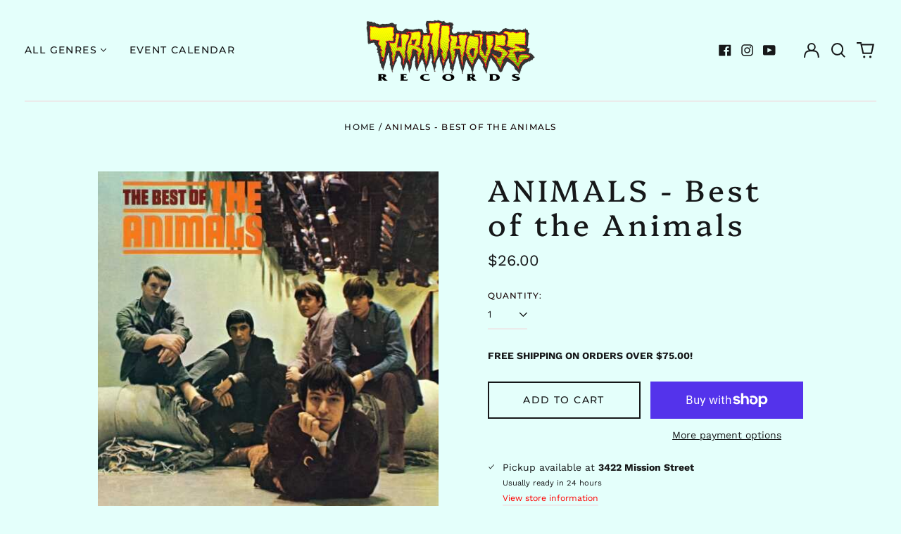

--- FILE ---
content_type: text/html; charset=utf-8
request_url: https://thrillhouserecords.com/variants/43494965411993/?section_id=store-availability
body_size: 64
content:
<div id="shopify-section-store-availability" class="shopify-section"><script type="application/json" data-availability-json>{
    "variant": 43494965411993,
    
      "availability": {
        "closest_location": {
          "available": true,
          "pickup_text": "Pickup available at <strong>3422 Mission Street</strong>",
          "pickup_time": "Usually ready in 24 hours",
          "modal_text": "View store information"
        },
        "list": [
          {
              "available": true,
              "name": "3422 Mission Street",
              "text": "Pickup available, usually ready in 24 hours",
              "address": "<p>3422 Mission Street<br>San Francisco CA 94110<br>United States</p>",
              "phone": "4153081353"
            }
          
        ]
      }
    
  }
</script>
</div>